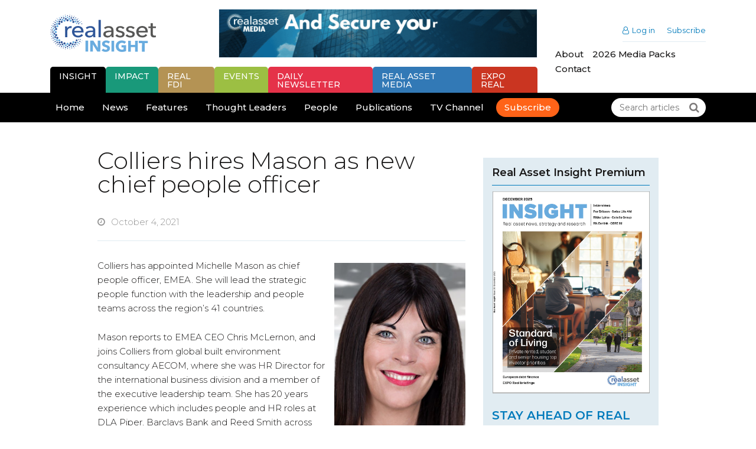

--- FILE ---
content_type: text/html; charset=UTF-8
request_url: https://realassetinsight.com/people/colliers-hires-mason-as-new-chief-people-officer/
body_size: 15950
content:
<!DOCTYPE html>
<html lang="en-US">

<head>

<!-- Title -->
<title>Colliers hires Mason as new chief people officer - Real Asset Insight</title>
<link crossorigin data-rocket-preconnect href="https://fonts.googleapis.com" rel="preconnect">
<link crossorigin data-rocket-preconnect href="https://cdn-cookieyes.com" rel="preconnect">
<link crossorigin data-rocket-preconnect href="https://code.jquery.com" rel="preconnect">
<link crossorigin data-rocket-preconnect href="https://cdn.jsdelivr.net" rel="preconnect">
<link data-rocket-preload as="style" href="https://fonts.googleapis.com/css?family=Montserrat%3A300%2C400%2C500%2C600%2C700&#038;display=swap" rel="preload">
<link href="https://fonts.googleapis.com/css?family=Montserrat%3A300%2C400%2C500%2C600%2C700&#038;display=swap" media="print" onload="this.media=&#039;all&#039;" rel="stylesheet">
<noscript><link rel="stylesheet" href="https://fonts.googleapis.com/css?family=Montserrat%3A300%2C400%2C500%2C600%2C700&#038;display=swap"></noscript><link rel="preload" data-rocket-preload as="image" href="https://realassetinsight.com/wp-content/uploads/2020/04/37-653B7D00-19-4AE7178.gif" fetchpriority="high">

<!-- Meta -->
<meta charset="UTF-8" />
<meta name="viewport" content="width=device-width, initial-scale=1">

<!-- WP Head -->
<meta name='robots' content='index, follow, max-image-preview:large, max-snippet:-1, max-video-preview:-1' />
<script id="cookieyes" type="text/javascript" src="https://cdn-cookieyes.com/client_data/ab89932e3bf322c69195b6be/script.js"></script>
	<!-- This site is optimized with the Yoast SEO plugin v26.8 - https://yoast.com/product/yoast-seo-wordpress/ -->
	<link rel="canonical" href="https://realassetinsight.com/people/colliers-hires-mason-as-new-chief-people-officer/" />
	<meta property="og:locale" content="en_US" />
	<meta property="og:type" content="article" />
	<meta property="og:title" content="Colliers hires Mason as new chief people officer - Real Asset Insight" />
	<meta property="og:description" content="Colliers has appointed Michelle Mason as chief people officer, EMEA. She will lead the strategic people function with the leadership and people teams across the region’s 41 countries." />
	<meta property="og:url" content="https://realassetinsight.com/people/colliers-hires-mason-as-new-chief-people-officer/" />
	<meta property="og:site_name" content="Real Asset Insight" />
	<meta property="article:modified_time" content="2021-10-04T10:31:45+00:00" />
	<meta property="og:image" content="https://realassetinsight.com/wp-content/uploads/2021/10/Michelle-Mason_Hero_1536x1040.jpg" />
	<meta property="og:image:width" content="484" />
	<meta property="og:image:height" content="602" />
	<meta property="og:image:type" content="image/jpeg" />
	<meta name="twitter:card" content="summary_large_image" />
	<meta name="twitter:site" content="@insight_asset" />
	<meta name="twitter:label1" content="Est. reading time" />
	<meta name="twitter:data1" content="1 minute" />
	<script type="application/ld+json" class="yoast-schema-graph">{"@context":"https://schema.org","@graph":[{"@type":"WebPage","@id":"https://realassetinsight.com/people/colliers-hires-mason-as-new-chief-people-officer/","url":"https://realassetinsight.com/people/colliers-hires-mason-as-new-chief-people-officer/","name":"Colliers hires Mason as new chief people officer - Real Asset Insight","isPartOf":{"@id":"https://realassetinsight.com/#website"},"primaryImageOfPage":{"@id":"https://realassetinsight.com/people/colliers-hires-mason-as-new-chief-people-officer/#primaryimage"},"image":{"@id":"https://realassetinsight.com/people/colliers-hires-mason-as-new-chief-people-officer/#primaryimage"},"thumbnailUrl":"https://realassetinsight.com/wp-content/uploads/2021/10/Michelle-Mason_Hero_1536x1040.jpg","datePublished":"2021-10-04T10:31:39+00:00","dateModified":"2021-10-04T10:31:45+00:00","breadcrumb":{"@id":"https://realassetinsight.com/people/colliers-hires-mason-as-new-chief-people-officer/#breadcrumb"},"inLanguage":"en-US","potentialAction":[{"@type":"ReadAction","target":["https://realassetinsight.com/people/colliers-hires-mason-as-new-chief-people-officer/"]}]},{"@type":"ImageObject","inLanguage":"en-US","@id":"https://realassetinsight.com/people/colliers-hires-mason-as-new-chief-people-officer/#primaryimage","url":"https://realassetinsight.com/wp-content/uploads/2021/10/Michelle-Mason_Hero_1536x1040.jpg","contentUrl":"https://realassetinsight.com/wp-content/uploads/2021/10/Michelle-Mason_Hero_1536x1040.jpg","width":484,"height":602},{"@type":"BreadcrumbList","@id":"https://realassetinsight.com/people/colliers-hires-mason-as-new-chief-people-officer/#breadcrumb","itemListElement":[{"@type":"ListItem","position":1,"name":"Home","item":"https://realassetinsight.com/"},{"@type":"ListItem","position":2,"name":"People","item":"https://realassetinsight.com/people/"},{"@type":"ListItem","position":3,"name":"Colliers hires Mason as new chief people officer"}]},{"@type":"WebSite","@id":"https://realassetinsight.com/#website","url":"https://realassetinsight.com/","name":"Real Asset Insight","description":"International Real Estate Investment, Economy &amp; Finance","publisher":{"@id":"https://realassetinsight.com/#organization"},"potentialAction":[{"@type":"SearchAction","target":{"@type":"EntryPoint","urlTemplate":"https://realassetinsight.com/?s={search_term_string}"},"query-input":{"@type":"PropertyValueSpecification","valueRequired":true,"valueName":"search_term_string"}}],"inLanguage":"en-US"},{"@type":"Organization","@id":"https://realassetinsight.com/#organization","name":"Real Asset Media","url":"https://realassetinsight.com/","logo":{"@type":"ImageObject","inLanguage":"en-US","@id":"https://realassetinsight.com/#/schema/logo/image/","url":"https://realassetinsight.com/wp-content/uploads/2020/12/railogowebsite.png","contentUrl":"https://realassetinsight.com/wp-content/uploads/2020/12/railogowebsite.png","width":785,"height":312,"caption":"Real Asset Media"},"image":{"@id":"https://realassetinsight.com/#/schema/logo/image/"},"sameAs":["https://x.com/insight_asset","https://www.linkedin.com/company/real-asset-media/"]}]}</script>
	<!-- / Yoast SEO plugin. -->


<link rel='dns-prefetch' href='//cdn.jsdelivr.net' />
<link rel='dns-prefetch' href='//code.jquery.com' />
<link rel='dns-prefetch' href='//fonts.googleapis.com' />
<link rel='dns-prefetch' href='//cdnjs.cloudflare.com' />
<link href='https://fonts.gstatic.com' crossorigin rel='preconnect' />
<link rel="alternate" title="oEmbed (JSON)" type="application/json+oembed" href="https://realassetinsight.com/wp-json/oembed/1.0/embed?url=https%3A%2F%2Frealassetinsight.com%2Fpeople%2Fcolliers-hires-mason-as-new-chief-people-officer%2F" />
<link rel="alternate" title="oEmbed (XML)" type="text/xml+oembed" href="https://realassetinsight.com/wp-json/oembed/1.0/embed?url=https%3A%2F%2Frealassetinsight.com%2Fpeople%2Fcolliers-hires-mason-as-new-chief-people-officer%2F&#038;format=xml" />
<style id='wp-img-auto-sizes-contain-inline-css' type='text/css'>
img:is([sizes=auto i],[sizes^="auto," i]){contain-intrinsic-size:3000px 1500px}
/*# sourceURL=wp-img-auto-sizes-contain-inline-css */
</style>
<style id='wp-emoji-styles-inline-css' type='text/css'>

	img.wp-smiley, img.emoji {
		display: inline !important;
		border: none !important;
		box-shadow: none !important;
		height: 1em !important;
		width: 1em !important;
		margin: 0 0.07em !important;
		vertical-align: -0.1em !important;
		background: none !important;
		padding: 0 !important;
	}
/*# sourceURL=wp-emoji-styles-inline-css */
</style>
<link rel='stylesheet' id='wp-block-library-css' href='https://realassetinsight.com/wp-includes/css/dist/block-library/style.min.css?ver=6.9' type='text/css' media='all' />
<style id='wp-block-button-inline-css' type='text/css'>
.wp-block-button__link{align-content:center;box-sizing:border-box;cursor:pointer;display:inline-block;height:100%;text-align:center;word-break:break-word}.wp-block-button__link.aligncenter{text-align:center}.wp-block-button__link.alignright{text-align:right}:where(.wp-block-button__link){border-radius:9999px;box-shadow:none;padding:calc(.667em + 2px) calc(1.333em + 2px);text-decoration:none}.wp-block-button[style*=text-decoration] .wp-block-button__link{text-decoration:inherit}.wp-block-buttons>.wp-block-button.has-custom-width{max-width:none}.wp-block-buttons>.wp-block-button.has-custom-width .wp-block-button__link{width:100%}.wp-block-buttons>.wp-block-button.has-custom-font-size .wp-block-button__link{font-size:inherit}.wp-block-buttons>.wp-block-button.wp-block-button__width-25{width:calc(25% - var(--wp--style--block-gap, .5em)*.75)}.wp-block-buttons>.wp-block-button.wp-block-button__width-50{width:calc(50% - var(--wp--style--block-gap, .5em)*.5)}.wp-block-buttons>.wp-block-button.wp-block-button__width-75{width:calc(75% - var(--wp--style--block-gap, .5em)*.25)}.wp-block-buttons>.wp-block-button.wp-block-button__width-100{flex-basis:100%;width:100%}.wp-block-buttons.is-vertical>.wp-block-button.wp-block-button__width-25{width:25%}.wp-block-buttons.is-vertical>.wp-block-button.wp-block-button__width-50{width:50%}.wp-block-buttons.is-vertical>.wp-block-button.wp-block-button__width-75{width:75%}.wp-block-button.is-style-squared,.wp-block-button__link.wp-block-button.is-style-squared{border-radius:0}.wp-block-button.no-border-radius,.wp-block-button__link.no-border-radius{border-radius:0!important}:root :where(.wp-block-button .wp-block-button__link.is-style-outline),:root :where(.wp-block-button.is-style-outline>.wp-block-button__link){border:2px solid;padding:.667em 1.333em}:root :where(.wp-block-button .wp-block-button__link.is-style-outline:not(.has-text-color)),:root :where(.wp-block-button.is-style-outline>.wp-block-button__link:not(.has-text-color)){color:currentColor}:root :where(.wp-block-button .wp-block-button__link.is-style-outline:not(.has-background)),:root :where(.wp-block-button.is-style-outline>.wp-block-button__link:not(.has-background)){background-color:initial;background-image:none}
/*# sourceURL=https://realassetinsight.com/wp-includes/blocks/button/style.min.css */
</style>
<style id='wp-block-heading-inline-css' type='text/css'>
h1:where(.wp-block-heading).has-background,h2:where(.wp-block-heading).has-background,h3:where(.wp-block-heading).has-background,h4:where(.wp-block-heading).has-background,h5:where(.wp-block-heading).has-background,h6:where(.wp-block-heading).has-background{padding:1.25em 2.375em}h1.has-text-align-left[style*=writing-mode]:where([style*=vertical-lr]),h1.has-text-align-right[style*=writing-mode]:where([style*=vertical-rl]),h2.has-text-align-left[style*=writing-mode]:where([style*=vertical-lr]),h2.has-text-align-right[style*=writing-mode]:where([style*=vertical-rl]),h3.has-text-align-left[style*=writing-mode]:where([style*=vertical-lr]),h3.has-text-align-right[style*=writing-mode]:where([style*=vertical-rl]),h4.has-text-align-left[style*=writing-mode]:where([style*=vertical-lr]),h4.has-text-align-right[style*=writing-mode]:where([style*=vertical-rl]),h5.has-text-align-left[style*=writing-mode]:where([style*=vertical-lr]),h5.has-text-align-right[style*=writing-mode]:where([style*=vertical-rl]),h6.has-text-align-left[style*=writing-mode]:where([style*=vertical-lr]),h6.has-text-align-right[style*=writing-mode]:where([style*=vertical-rl]){rotate:180deg}
/*# sourceURL=https://realassetinsight.com/wp-includes/blocks/heading/style.min.css */
</style>
<style id='wp-block-image-inline-css' type='text/css'>
.wp-block-image>a,.wp-block-image>figure>a{display:inline-block}.wp-block-image img{box-sizing:border-box;height:auto;max-width:100%;vertical-align:bottom}@media not (prefers-reduced-motion){.wp-block-image img.hide{visibility:hidden}.wp-block-image img.show{animation:show-content-image .4s}}.wp-block-image[style*=border-radius] img,.wp-block-image[style*=border-radius]>a{border-radius:inherit}.wp-block-image.has-custom-border img{box-sizing:border-box}.wp-block-image.aligncenter{text-align:center}.wp-block-image.alignfull>a,.wp-block-image.alignwide>a{width:100%}.wp-block-image.alignfull img,.wp-block-image.alignwide img{height:auto;width:100%}.wp-block-image .aligncenter,.wp-block-image .alignleft,.wp-block-image .alignright,.wp-block-image.aligncenter,.wp-block-image.alignleft,.wp-block-image.alignright{display:table}.wp-block-image .aligncenter>figcaption,.wp-block-image .alignleft>figcaption,.wp-block-image .alignright>figcaption,.wp-block-image.aligncenter>figcaption,.wp-block-image.alignleft>figcaption,.wp-block-image.alignright>figcaption{caption-side:bottom;display:table-caption}.wp-block-image .alignleft{float:left;margin:.5em 1em .5em 0}.wp-block-image .alignright{float:right;margin:.5em 0 .5em 1em}.wp-block-image .aligncenter{margin-left:auto;margin-right:auto}.wp-block-image :where(figcaption){margin-bottom:1em;margin-top:.5em}.wp-block-image.is-style-circle-mask img{border-radius:9999px}@supports ((-webkit-mask-image:none) or (mask-image:none)) or (-webkit-mask-image:none){.wp-block-image.is-style-circle-mask img{border-radius:0;-webkit-mask-image:url('data:image/svg+xml;utf8,<svg viewBox="0 0 100 100" xmlns="http://www.w3.org/2000/svg"><circle cx="50" cy="50" r="50"/></svg>');mask-image:url('data:image/svg+xml;utf8,<svg viewBox="0 0 100 100" xmlns="http://www.w3.org/2000/svg"><circle cx="50" cy="50" r="50"/></svg>');mask-mode:alpha;-webkit-mask-position:center;mask-position:center;-webkit-mask-repeat:no-repeat;mask-repeat:no-repeat;-webkit-mask-size:contain;mask-size:contain}}:root :where(.wp-block-image.is-style-rounded img,.wp-block-image .is-style-rounded img){border-radius:9999px}.wp-block-image figure{margin:0}.wp-lightbox-container{display:flex;flex-direction:column;position:relative}.wp-lightbox-container img{cursor:zoom-in}.wp-lightbox-container img:hover+button{opacity:1}.wp-lightbox-container button{align-items:center;backdrop-filter:blur(16px) saturate(180%);background-color:#5a5a5a40;border:none;border-radius:4px;cursor:zoom-in;display:flex;height:20px;justify-content:center;opacity:0;padding:0;position:absolute;right:16px;text-align:center;top:16px;width:20px;z-index:100}@media not (prefers-reduced-motion){.wp-lightbox-container button{transition:opacity .2s ease}}.wp-lightbox-container button:focus-visible{outline:3px auto #5a5a5a40;outline:3px auto -webkit-focus-ring-color;outline-offset:3px}.wp-lightbox-container button:hover{cursor:pointer;opacity:1}.wp-lightbox-container button:focus{opacity:1}.wp-lightbox-container button:focus,.wp-lightbox-container button:hover,.wp-lightbox-container button:not(:hover):not(:active):not(.has-background){background-color:#5a5a5a40;border:none}.wp-lightbox-overlay{box-sizing:border-box;cursor:zoom-out;height:100vh;left:0;overflow:hidden;position:fixed;top:0;visibility:hidden;width:100%;z-index:100000}.wp-lightbox-overlay .close-button{align-items:center;cursor:pointer;display:flex;justify-content:center;min-height:40px;min-width:40px;padding:0;position:absolute;right:calc(env(safe-area-inset-right) + 16px);top:calc(env(safe-area-inset-top) + 16px);z-index:5000000}.wp-lightbox-overlay .close-button:focus,.wp-lightbox-overlay .close-button:hover,.wp-lightbox-overlay .close-button:not(:hover):not(:active):not(.has-background){background:none;border:none}.wp-lightbox-overlay .lightbox-image-container{height:var(--wp--lightbox-container-height);left:50%;overflow:hidden;position:absolute;top:50%;transform:translate(-50%,-50%);transform-origin:top left;width:var(--wp--lightbox-container-width);z-index:9999999999}.wp-lightbox-overlay .wp-block-image{align-items:center;box-sizing:border-box;display:flex;height:100%;justify-content:center;margin:0;position:relative;transform-origin:0 0;width:100%;z-index:3000000}.wp-lightbox-overlay .wp-block-image img{height:var(--wp--lightbox-image-height);min-height:var(--wp--lightbox-image-height);min-width:var(--wp--lightbox-image-width);width:var(--wp--lightbox-image-width)}.wp-lightbox-overlay .wp-block-image figcaption{display:none}.wp-lightbox-overlay button{background:none;border:none}.wp-lightbox-overlay .scrim{background-color:#fff;height:100%;opacity:.9;position:absolute;width:100%;z-index:2000000}.wp-lightbox-overlay.active{visibility:visible}@media not (prefers-reduced-motion){.wp-lightbox-overlay.active{animation:turn-on-visibility .25s both}.wp-lightbox-overlay.active img{animation:turn-on-visibility .35s both}.wp-lightbox-overlay.show-closing-animation:not(.active){animation:turn-off-visibility .35s both}.wp-lightbox-overlay.show-closing-animation:not(.active) img{animation:turn-off-visibility .25s both}.wp-lightbox-overlay.zoom.active{animation:none;opacity:1;visibility:visible}.wp-lightbox-overlay.zoom.active .lightbox-image-container{animation:lightbox-zoom-in .4s}.wp-lightbox-overlay.zoom.active .lightbox-image-container img{animation:none}.wp-lightbox-overlay.zoom.active .scrim{animation:turn-on-visibility .4s forwards}.wp-lightbox-overlay.zoom.show-closing-animation:not(.active){animation:none}.wp-lightbox-overlay.zoom.show-closing-animation:not(.active) .lightbox-image-container{animation:lightbox-zoom-out .4s}.wp-lightbox-overlay.zoom.show-closing-animation:not(.active) .lightbox-image-container img{animation:none}.wp-lightbox-overlay.zoom.show-closing-animation:not(.active) .scrim{animation:turn-off-visibility .4s forwards}}@keyframes show-content-image{0%{visibility:hidden}99%{visibility:hidden}to{visibility:visible}}@keyframes turn-on-visibility{0%{opacity:0}to{opacity:1}}@keyframes turn-off-visibility{0%{opacity:1;visibility:visible}99%{opacity:0;visibility:visible}to{opacity:0;visibility:hidden}}@keyframes lightbox-zoom-in{0%{transform:translate(calc((-100vw + var(--wp--lightbox-scrollbar-width))/2 + var(--wp--lightbox-initial-left-position)),calc(-50vh + var(--wp--lightbox-initial-top-position))) scale(var(--wp--lightbox-scale))}to{transform:translate(-50%,-50%) scale(1)}}@keyframes lightbox-zoom-out{0%{transform:translate(-50%,-50%) scale(1);visibility:visible}99%{visibility:visible}to{transform:translate(calc((-100vw + var(--wp--lightbox-scrollbar-width))/2 + var(--wp--lightbox-initial-left-position)),calc(-50vh + var(--wp--lightbox-initial-top-position))) scale(var(--wp--lightbox-scale));visibility:hidden}}
/*# sourceURL=https://realassetinsight.com/wp-includes/blocks/image/style.min.css */
</style>
<style id='wp-block-image-theme-inline-css' type='text/css'>
:root :where(.wp-block-image figcaption){color:#555;font-size:13px;text-align:center}.is-dark-theme :root :where(.wp-block-image figcaption){color:#ffffffa6}.wp-block-image{margin:0 0 1em}
/*# sourceURL=https://realassetinsight.com/wp-includes/blocks/image/theme.min.css */
</style>
<style id='wp-block-buttons-inline-css' type='text/css'>
.wp-block-buttons{box-sizing:border-box}.wp-block-buttons.is-vertical{flex-direction:column}.wp-block-buttons.is-vertical>.wp-block-button:last-child{margin-bottom:0}.wp-block-buttons>.wp-block-button{display:inline-block;margin:0}.wp-block-buttons.is-content-justification-left{justify-content:flex-start}.wp-block-buttons.is-content-justification-left.is-vertical{align-items:flex-start}.wp-block-buttons.is-content-justification-center{justify-content:center}.wp-block-buttons.is-content-justification-center.is-vertical{align-items:center}.wp-block-buttons.is-content-justification-right{justify-content:flex-end}.wp-block-buttons.is-content-justification-right.is-vertical{align-items:flex-end}.wp-block-buttons.is-content-justification-space-between{justify-content:space-between}.wp-block-buttons.aligncenter{text-align:center}.wp-block-buttons:not(.is-content-justification-space-between,.is-content-justification-right,.is-content-justification-left,.is-content-justification-center) .wp-block-button.aligncenter{margin-left:auto;margin-right:auto;width:100%}.wp-block-buttons[style*=text-decoration] .wp-block-button,.wp-block-buttons[style*=text-decoration] .wp-block-button__link{text-decoration:inherit}.wp-block-buttons.has-custom-font-size .wp-block-button__link{font-size:inherit}.wp-block-buttons .wp-block-button__link{width:100%}.wp-block-button.aligncenter{text-align:center}
/*# sourceURL=https://realassetinsight.com/wp-includes/blocks/buttons/style.min.css */
</style>
<style id='wp-block-paragraph-inline-css' type='text/css'>
.is-small-text{font-size:.875em}.is-regular-text{font-size:1em}.is-large-text{font-size:2.25em}.is-larger-text{font-size:3em}.has-drop-cap:not(:focus):first-letter{float:left;font-size:8.4em;font-style:normal;font-weight:100;line-height:.68;margin:.05em .1em 0 0;text-transform:uppercase}body.rtl .has-drop-cap:not(:focus):first-letter{float:none;margin-left:.1em}p.has-drop-cap.has-background{overflow:hidden}:root :where(p.has-background){padding:1.25em 2.375em}:where(p.has-text-color:not(.has-link-color)) a{color:inherit}p.has-text-align-left[style*="writing-mode:vertical-lr"],p.has-text-align-right[style*="writing-mode:vertical-rl"]{rotate:180deg}
/*# sourceURL=https://realassetinsight.com/wp-includes/blocks/paragraph/style.min.css */
</style>
<style id='global-styles-inline-css' type='text/css'>
:root{--wp--preset--aspect-ratio--square: 1;--wp--preset--aspect-ratio--4-3: 4/3;--wp--preset--aspect-ratio--3-4: 3/4;--wp--preset--aspect-ratio--3-2: 3/2;--wp--preset--aspect-ratio--2-3: 2/3;--wp--preset--aspect-ratio--16-9: 16/9;--wp--preset--aspect-ratio--9-16: 9/16;--wp--preset--color--black: #000000;--wp--preset--color--cyan-bluish-gray: #abb8c3;--wp--preset--color--white: #FFFFFF;--wp--preset--color--pale-pink: #f78da7;--wp--preset--color--vivid-red: #cf2e2e;--wp--preset--color--luminous-vivid-orange: #ff6900;--wp--preset--color--luminous-vivid-amber: #fcb900;--wp--preset--color--light-green-cyan: #7bdcb5;--wp--preset--color--vivid-green-cyan: #00d084;--wp--preset--color--pale-cyan-blue: #8ed1fc;--wp--preset--color--vivid-cyan-blue: #0693e3;--wp--preset--color--vivid-purple: #9b51e0;--wp--preset--color--dark: #1A1919;--wp--preset--color--light: #E1ECF2;--wp--preset--color--primary: #007ABB;--wp--preset--color--green: #69BB24;--wp--preset--color--gold: #b49354;--wp--preset--gradient--vivid-cyan-blue-to-vivid-purple: linear-gradient(135deg,rgb(6,147,227) 0%,rgb(155,81,224) 100%);--wp--preset--gradient--light-green-cyan-to-vivid-green-cyan: linear-gradient(135deg,rgb(122,220,180) 0%,rgb(0,208,130) 100%);--wp--preset--gradient--luminous-vivid-amber-to-luminous-vivid-orange: linear-gradient(135deg,rgb(252,185,0) 0%,rgb(255,105,0) 100%);--wp--preset--gradient--luminous-vivid-orange-to-vivid-red: linear-gradient(135deg,rgb(255,105,0) 0%,rgb(207,46,46) 100%);--wp--preset--gradient--very-light-gray-to-cyan-bluish-gray: linear-gradient(135deg,rgb(238,238,238) 0%,rgb(169,184,195) 100%);--wp--preset--gradient--cool-to-warm-spectrum: linear-gradient(135deg,rgb(74,234,220) 0%,rgb(151,120,209) 20%,rgb(207,42,186) 40%,rgb(238,44,130) 60%,rgb(251,105,98) 80%,rgb(254,248,76) 100%);--wp--preset--gradient--blush-light-purple: linear-gradient(135deg,rgb(255,206,236) 0%,rgb(152,150,240) 100%);--wp--preset--gradient--blush-bordeaux: linear-gradient(135deg,rgb(254,205,165) 0%,rgb(254,45,45) 50%,rgb(107,0,62) 100%);--wp--preset--gradient--luminous-dusk: linear-gradient(135deg,rgb(255,203,112) 0%,rgb(199,81,192) 50%,rgb(65,88,208) 100%);--wp--preset--gradient--pale-ocean: linear-gradient(135deg,rgb(255,245,203) 0%,rgb(182,227,212) 50%,rgb(51,167,181) 100%);--wp--preset--gradient--electric-grass: linear-gradient(135deg,rgb(202,248,128) 0%,rgb(113,206,126) 100%);--wp--preset--gradient--midnight: linear-gradient(135deg,rgb(2,3,129) 0%,rgb(40,116,252) 100%);--wp--preset--font-size--small: 13px;--wp--preset--font-size--medium: 20px;--wp--preset--font-size--large: 18px;--wp--preset--font-size--x-large: 42px;--wp--preset--font-size--regular: 16px;--wp--preset--font-size--xl: 20px;--wp--preset--font-size--xxl: 22px;--wp--preset--spacing--20: 0.44rem;--wp--preset--spacing--30: 0.67rem;--wp--preset--spacing--40: 1rem;--wp--preset--spacing--50: 1.5rem;--wp--preset--spacing--60: 2.25rem;--wp--preset--spacing--70: 3.38rem;--wp--preset--spacing--80: 5.06rem;--wp--preset--shadow--natural: 6px 6px 9px rgba(0, 0, 0, 0.2);--wp--preset--shadow--deep: 12px 12px 50px rgba(0, 0, 0, 0.4);--wp--preset--shadow--sharp: 6px 6px 0px rgba(0, 0, 0, 0.2);--wp--preset--shadow--outlined: 6px 6px 0px -3px rgb(255, 255, 255), 6px 6px rgb(0, 0, 0);--wp--preset--shadow--crisp: 6px 6px 0px rgb(0, 0, 0);}:where(.is-layout-flex){gap: 0.5em;}:where(.is-layout-grid){gap: 0.5em;}body .is-layout-flex{display: flex;}.is-layout-flex{flex-wrap: wrap;align-items: center;}.is-layout-flex > :is(*, div){margin: 0;}body .is-layout-grid{display: grid;}.is-layout-grid > :is(*, div){margin: 0;}:where(.wp-block-columns.is-layout-flex){gap: 2em;}:where(.wp-block-columns.is-layout-grid){gap: 2em;}:where(.wp-block-post-template.is-layout-flex){gap: 1.25em;}:where(.wp-block-post-template.is-layout-grid){gap: 1.25em;}.has-black-color{color: var(--wp--preset--color--black) !important;}.has-cyan-bluish-gray-color{color: var(--wp--preset--color--cyan-bluish-gray) !important;}.has-white-color{color: var(--wp--preset--color--white) !important;}.has-pale-pink-color{color: var(--wp--preset--color--pale-pink) !important;}.has-vivid-red-color{color: var(--wp--preset--color--vivid-red) !important;}.has-luminous-vivid-orange-color{color: var(--wp--preset--color--luminous-vivid-orange) !important;}.has-luminous-vivid-amber-color{color: var(--wp--preset--color--luminous-vivid-amber) !important;}.has-light-green-cyan-color{color: var(--wp--preset--color--light-green-cyan) !important;}.has-vivid-green-cyan-color{color: var(--wp--preset--color--vivid-green-cyan) !important;}.has-pale-cyan-blue-color{color: var(--wp--preset--color--pale-cyan-blue) !important;}.has-vivid-cyan-blue-color{color: var(--wp--preset--color--vivid-cyan-blue) !important;}.has-vivid-purple-color{color: var(--wp--preset--color--vivid-purple) !important;}.has-black-background-color{background-color: var(--wp--preset--color--black) !important;}.has-cyan-bluish-gray-background-color{background-color: var(--wp--preset--color--cyan-bluish-gray) !important;}.has-white-background-color{background-color: var(--wp--preset--color--white) !important;}.has-pale-pink-background-color{background-color: var(--wp--preset--color--pale-pink) !important;}.has-vivid-red-background-color{background-color: var(--wp--preset--color--vivid-red) !important;}.has-luminous-vivid-orange-background-color{background-color: var(--wp--preset--color--luminous-vivid-orange) !important;}.has-luminous-vivid-amber-background-color{background-color: var(--wp--preset--color--luminous-vivid-amber) !important;}.has-light-green-cyan-background-color{background-color: var(--wp--preset--color--light-green-cyan) !important;}.has-vivid-green-cyan-background-color{background-color: var(--wp--preset--color--vivid-green-cyan) !important;}.has-pale-cyan-blue-background-color{background-color: var(--wp--preset--color--pale-cyan-blue) !important;}.has-vivid-cyan-blue-background-color{background-color: var(--wp--preset--color--vivid-cyan-blue) !important;}.has-vivid-purple-background-color{background-color: var(--wp--preset--color--vivid-purple) !important;}.has-black-border-color{border-color: var(--wp--preset--color--black) !important;}.has-cyan-bluish-gray-border-color{border-color: var(--wp--preset--color--cyan-bluish-gray) !important;}.has-white-border-color{border-color: var(--wp--preset--color--white) !important;}.has-pale-pink-border-color{border-color: var(--wp--preset--color--pale-pink) !important;}.has-vivid-red-border-color{border-color: var(--wp--preset--color--vivid-red) !important;}.has-luminous-vivid-orange-border-color{border-color: var(--wp--preset--color--luminous-vivid-orange) !important;}.has-luminous-vivid-amber-border-color{border-color: var(--wp--preset--color--luminous-vivid-amber) !important;}.has-light-green-cyan-border-color{border-color: var(--wp--preset--color--light-green-cyan) !important;}.has-vivid-green-cyan-border-color{border-color: var(--wp--preset--color--vivid-green-cyan) !important;}.has-pale-cyan-blue-border-color{border-color: var(--wp--preset--color--pale-cyan-blue) !important;}.has-vivid-cyan-blue-border-color{border-color: var(--wp--preset--color--vivid-cyan-blue) !important;}.has-vivid-purple-border-color{border-color: var(--wp--preset--color--vivid-purple) !important;}.has-vivid-cyan-blue-to-vivid-purple-gradient-background{background: var(--wp--preset--gradient--vivid-cyan-blue-to-vivid-purple) !important;}.has-light-green-cyan-to-vivid-green-cyan-gradient-background{background: var(--wp--preset--gradient--light-green-cyan-to-vivid-green-cyan) !important;}.has-luminous-vivid-amber-to-luminous-vivid-orange-gradient-background{background: var(--wp--preset--gradient--luminous-vivid-amber-to-luminous-vivid-orange) !important;}.has-luminous-vivid-orange-to-vivid-red-gradient-background{background: var(--wp--preset--gradient--luminous-vivid-orange-to-vivid-red) !important;}.has-very-light-gray-to-cyan-bluish-gray-gradient-background{background: var(--wp--preset--gradient--very-light-gray-to-cyan-bluish-gray) !important;}.has-cool-to-warm-spectrum-gradient-background{background: var(--wp--preset--gradient--cool-to-warm-spectrum) !important;}.has-blush-light-purple-gradient-background{background: var(--wp--preset--gradient--blush-light-purple) !important;}.has-blush-bordeaux-gradient-background{background: var(--wp--preset--gradient--blush-bordeaux) !important;}.has-luminous-dusk-gradient-background{background: var(--wp--preset--gradient--luminous-dusk) !important;}.has-pale-ocean-gradient-background{background: var(--wp--preset--gradient--pale-ocean) !important;}.has-electric-grass-gradient-background{background: var(--wp--preset--gradient--electric-grass) !important;}.has-midnight-gradient-background{background: var(--wp--preset--gradient--midnight) !important;}.has-small-font-size{font-size: var(--wp--preset--font-size--small) !important;}.has-medium-font-size{font-size: var(--wp--preset--font-size--medium) !important;}.has-large-font-size{font-size: var(--wp--preset--font-size--large) !important;}.has-x-large-font-size{font-size: var(--wp--preset--font-size--x-large) !important;}
/*# sourceURL=global-styles-inline-css */
</style>
<style id='block-style-variation-styles-inline-css' type='text/css'>
:root :where(.wp-block-button.is-style-outline--1 .wp-block-button__link){background: transparent none;border-color: currentColor;border-width: 2px;border-style: solid;color: currentColor;padding-top: 0.667em;padding-right: 1.33em;padding-bottom: 0.667em;padding-left: 1.33em;}
:root :where(.wp-block-button.is-style-outline--2 .wp-block-button__link){background: transparent none;border-color: currentColor;border-width: 2px;border-style: solid;color: currentColor;padding-top: 0.667em;padding-right: 1.33em;padding-bottom: 0.667em;padding-left: 1.33em;}
/*# sourceURL=block-style-variation-styles-inline-css */
</style>
<style id='core-block-supports-inline-css' type='text/css'>
.wp-container-core-buttons-is-layout-16018d1d{justify-content:center;}.wp-container-core-buttons-is-layout-499968f5{justify-content:center;}
/*# sourceURL=core-block-supports-inline-css */
</style>

<style id='classic-theme-styles-inline-css' type='text/css'>
/*! This file is auto-generated */
.wp-block-button__link{color:#fff;background-color:#32373c;border-radius:9999px;box-shadow:none;text-decoration:none;padding:calc(.667em + 2px) calc(1.333em + 2px);font-size:1.125em}.wp-block-file__button{background:#32373c;color:#fff;text-decoration:none}
/*# sourceURL=/wp-includes/css/classic-themes.min.css */
</style>
<link data-minify="1" rel='stylesheet' id='pmpro_frontend_base-css' href='https://realassetinsight.com/wp-content/cache/min/1/wp-content/plugins/paid-memberships-pro/css/frontend/base.css?ver=1767623857' type='text/css' media='all' />
<link data-minify="1" rel='stylesheet' id='pmpro_frontend_variation_1-css' href='https://realassetinsight.com/wp-content/cache/min/1/wp-content/plugins/paid-memberships-pro/css/frontend/variation_1.css?ver=1767623857' type='text/css' media='all' />
<link data-minify="1" rel='stylesheet' id='woocommerce-layout-css' href='https://realassetinsight.com/wp-content/cache/min/1/wp-content/plugins/woocommerce/assets/css/woocommerce-layout.css?ver=1767623857' type='text/css' media='all' />
<link data-minify="1" rel='stylesheet' id='woocommerce-smallscreen-css' href='https://realassetinsight.com/wp-content/cache/min/1/wp-content/plugins/woocommerce/assets/css/woocommerce-smallscreen.css?ver=1767623857' type='text/css' media='only screen and (max-width: 768px)' />
<link data-minify="1" rel='stylesheet' id='woocommerce-general-css' href='https://realassetinsight.com/wp-content/cache/min/1/wp-content/plugins/woocommerce/assets/css/woocommerce.css?ver=1767623857' type='text/css' media='all' />
<style id='woocommerce-inline-inline-css' type='text/css'>
.woocommerce form .form-row .required { visibility: visible; }
/*# sourceURL=woocommerce-inline-inline-css */
</style>
<link data-minify="1" rel='stylesheet' id='main-css' href='https://realassetinsight.com/wp-content/cache/min/1/wp-content/themes/rai/css/main.css?ver=1767623857' type='text/css' media='all' />

<link data-minify="1" rel='stylesheet' id='fontawesome-css' href='https://realassetinsight.com/wp-content/cache/min/1/ajax/libs/font-awesome/4.7.0/css/font-awesome.min.css?ver=1767623857' type='text/css' media='' />
<link data-minify="1" rel='stylesheet' id='slick-css' href='https://realassetinsight.com/wp-content/cache/min/1/wp-content/themes/rai/css/slick.css?ver=1767623857' type='text/css' media='all' />
<link data-minify="1" rel='stylesheet' id='style-css' href='https://realassetinsight.com/wp-content/cache/min/1/wp-content/themes/rai/style.css?ver=1767623857' type='text/css' media='all' />
<link rel='stylesheet' id='fancybox-css' href='https://realassetinsight.com/wp-content/plugins/easy-fancybox/fancybox/1.5.4/jquery.fancybox.min.css?ver=6.9' type='text/css' media='screen' />
<script type="text/javascript" src="https://code.jquery.com/jquery-latest.min.js" id="jquery-js"></script>
<script type="text/javascript" src="https://realassetinsight.com/wp-content/plugins/woocommerce/assets/js/jquery-blockui/jquery.blockUI.min.js?ver=2.7.0-wc.10.4.3" id="wc-jquery-blockui-js" defer="defer" data-wp-strategy="defer"></script>
<script type="text/javascript" id="wc-add-to-cart-js-extra">
/* <![CDATA[ */
var wc_add_to_cart_params = {"ajax_url":"/wp-admin/admin-ajax.php","wc_ajax_url":"/?wc-ajax=%%endpoint%%","i18n_view_cart":"View cart","cart_url":"https://realassetinsight.com/cart/","is_cart":"","cart_redirect_after_add":"yes"};
//# sourceURL=wc-add-to-cart-js-extra
/* ]]> */
</script>
<script type="text/javascript" src="https://realassetinsight.com/wp-content/plugins/woocommerce/assets/js/frontend/add-to-cart.min.js?ver=10.4.3" id="wc-add-to-cart-js" defer="defer" data-wp-strategy="defer"></script>
<script type="text/javascript" src="https://realassetinsight.com/wp-content/plugins/woocommerce/assets/js/js-cookie/js.cookie.min.js?ver=2.1.4-wc.10.4.3" id="wc-js-cookie-js" defer="defer" data-wp-strategy="defer"></script>
<script type="text/javascript" id="woocommerce-js-extra">
/* <![CDATA[ */
var woocommerce_params = {"ajax_url":"/wp-admin/admin-ajax.php","wc_ajax_url":"/?wc-ajax=%%endpoint%%","i18n_password_show":"Show password","i18n_password_hide":"Hide password"};
//# sourceURL=woocommerce-js-extra
/* ]]> */
</script>
<script type="text/javascript" src="https://realassetinsight.com/wp-content/plugins/woocommerce/assets/js/frontend/woocommerce.min.js?ver=10.4.3" id="woocommerce-js" defer="defer" data-wp-strategy="defer"></script>
<link rel="https://api.w.org/" href="https://realassetinsight.com/wp-json/" /><link rel="alternate" title="JSON" type="application/json" href="https://realassetinsight.com/wp-json/wp/v2/people/16333" /><link rel="EditURI" type="application/rsd+xml" title="RSD" href="https://realassetinsight.com/xmlrpc.php?rsd" />
<meta name="generator" content="WordPress 6.9" />
<meta name="generator" content="WooCommerce 10.4.3" />
<link rel='shortlink' href='https://realassetinsight.com/?p=16333' />

		<!-- GA Google Analytics @ https://m0n.co/ga -->
		<script async src="https://www.googletagmanager.com/gtag/js?id=G-VT352ZRZCM"></script>
		<script>
			window.dataLayer = window.dataLayer || [];
			function gtag(){dataLayer.push(arguments);}
			gtag('js', new Date());
			gtag('config', 'G-VT352ZRZCM');
		</script>

	<style id="pmpro_colors">:root {
	--pmpro--color--base: #ffffff;
	--pmpro--color--contrast: #222222;
	--pmpro--color--accent: #0c3d54;
	--pmpro--color--accent--variation: hsl( 199,75%,28.5% );
	--pmpro--color--border--variation: hsl( 0,0%,91% );
}</style>            <script type="text/javascript"><!--
                                function powerpress_pinw(pinw_url){window.open(pinw_url, 'PowerPressPlayer','toolbar=0,status=0,resizable=1,width=460,height=320');	return false;}
                //-->

                // tabnab protection
                window.addEventListener('load', function () {
                    // make all links have rel="noopener noreferrer"
                    document.querySelectorAll('a[target="_blank"]').forEach(link => {
                        link.setAttribute('rel', 'noopener noreferrer');
                    });
                });
            </script>
            	<noscript><style>.woocommerce-product-gallery{ opacity: 1 !important; }</style></noscript>
	<link rel="icon" href="https://realassetinsight.com/wp-content/uploads/2021/04/cropped-favicon-32x32.png" sizes="32x32" />
<link rel="icon" href="https://realassetinsight.com/wp-content/uploads/2021/04/cropped-favicon-192x192.png" sizes="192x192" />
<link rel="apple-touch-icon" href="https://realassetinsight.com/wp-content/uploads/2021/04/cropped-favicon-180x180.png" />
<meta name="msapplication-TileImage" content="https://realassetinsight.com/wp-content/uploads/2021/04/cropped-favicon-270x270.png" />
				<style type="text/css" id="c4wp-checkout-css">
					.woocommerce-checkout .c4wp_captcha_field {
						margin-bottom: 10px;
						margin-top: 15px;
						position: relative;
						display: inline-block;
					}
				</style>
							<style type="text/css" id="c4wp-v3-lp-form-css">
				.login #login, .login #lostpasswordform {
					min-width: 350px !important;
				}
				.wpforms-field-c4wp iframe {
					width: 100% !important;
				}
			</style>
			<noscript><style id="rocket-lazyload-nojs-css">.rll-youtube-player, [data-lazy-src]{display:none !important;}</style></noscript><!-- / WP Head -->

<!-- JavaScript -->
<!--[if lt IE 9]><script src="https://cdnjs.cloudflare.com/ajax/libs/html5shiv/3.7.3/html5shiv-printshiv.min.js"></script><![endif]-->
<!-- / JavaScript -->

<link data-minify="1" rel='stylesheet' id='wc-stripe-blocks-checkout-style-css' href='https://realassetinsight.com/wp-content/cache/min/1/wp-content/plugins/woocommerce-gateway-stripe/build/upe-blocks.css?ver=1767623857' type='text/css' media='all' />
<link data-minify="1" rel='stylesheet' id='wc-blocks-style-css' href='https://realassetinsight.com/wp-content/cache/min/1/wp-content/plugins/woocommerce/assets/client/blocks/wc-blocks.css?ver=1767623857' type='text/css' media='all' />
<meta name="generator" content="AccelerateWP 3.20.0.3-1.1-32" data-wpr-features="wpr_lazyload_images wpr_lazyload_iframes wpr_preconnect_external_domains wpr_oci wpr_image_dimensions wpr_minify_css wpr_desktop" /></head>

<!-- Google tag (gtag.js) --> <script async src=https://www.googletagmanager.com/gtag/js?id=G-EGPD8XZ42S></script> <script> window.dataLayer = window.dataLayer || []; function gtag(){dataLayer.push(arguments);} gtag('js', new Date()); gtag('config', 'G-EGPD8XZ42S'); </script>
<body class="pmpro-variation_1 wp-singular people-template-default single single-people postid-16333 wp-custom-logo wp-embed-responsive wp-theme-rai theme-rai pmpro-body-has-access woocommerce-no-js">


<!-- Header -->
<header  class="header group">

    <!-- Main Header -->
    <div  class="main-header group">
        <div  class="container">
            <div  class="row">

                <div class="col col-lg-9">

                    <div class="row align-items-center">
                        <div class="col col-md-4">

                                                        <div class="logo">
                                <a href="https://realassetinsight.com/" title="Real Asset Insight">
                                    <img width="584" height="206" src="https://realassetinsight.com/wp-content/uploads/2021/02/RAM_Insight.svg" alt="Real Asset Insight">
                                </a>
                            </div>
                            
                        </div>
                        <div class="col col-md-8 d-none d-md-block align-self-center">

                                                        <div class="ad header-ad">
                                <a href="https://realassetinsight.com/advertising/"><img width="1200" height="180" src="https://realassetinsight.com/wp-content/uploads/2025/12/House-banner-media-planning-2026-ALL-BRAND.gif" class="image wp-image-54411  attachment-full size-full" alt="" style="max-width: 100%; height: auto;" decoding="async" fetchpriority="high" /></a>                            </div>
                            
                        </div>
                    </div>

                    <div  class="row">
                        <div class="col tabs--wrapper">
                        
                            <ul class="main--tabs">
                                <li class="main--tab--insight">
                                    <a href="https://realassetinsight.com/" title="Real Asset Insight">Insight</a>
                                </li>
                                <li class="main--tab--impact">
                                    <a href="https://realassetinsight.com/impact/" title="Real Asset Impact">Impact</a>
                                </li>
                                <li class="main--tab--fdi">
                                    <a href="https://realassetinsight.com/fdi/" title="Real FDI">Real FDI</a>
                                </li>
                                <li class="main--tab--live">
                                    <a href="https://realassetlive.com/">Events</a>
                                </li>
                                <li class="main--tab--day">
                                    <a href="https://realassetday.com/"><span>Daily </span>Newsletter</a>
                                </li>
                                <li class="main--tab--media">
                                    <a href="https://www.realassetmedia.com/">Real Asset Media</a>
                                </li>

                                    <li class="main--tab--expo">
                                        <a href="https://realassetinsight.com/expo-real/">Expo Real</a>
                                    </li>

                            </ul>
                            
                        </div>
                    </div>

                </div>

                <div class="col col-lg-3 d-none d-lg-block align-self-center">

                                        <ul class="login-nav group">
                        <li class="log-in"><a href="https://realassetinsight.com/login/">Log in</a></li>
                        <li><a href="https://realassetinsight.com/shop/">Subscribe</a></li>
                    </ul>
                                                            <ul class="main-header-nav group">
                        <li><a href="https://realassetinsight.com/about/">About</a></li>
<li><a href="https://realassetinsight.com/advertising/">2026 Media Packs</a></li>
<li><a href="https://realassetinsight.com/contact-us/">Contact</a></li>
                    </ul>
                    
                </div>

            </div>
        </div>
    </div>
    <!-- / Main Header -->

</header>
<!-- / Header -->

<!-- Navigation -->
<nav class="navigation group">
    <div class="container">
                <ul class="main-nav d-none d-lg-block group">
            <li><a href="https://realassetinsight.com/">Home</a></li>
<li><a href="https://realassetinsight.com/news/">News</a></li>
<li><a href="https://realassetinsight.com/feature/">Features</a></li>
<li><a href="https://realassetinsight.com/thought-leader/">Thought Leaders</a></li>
<li><a href="https://realassetinsight.com/people">People</a></li>
<li class="menu-item-has-children"><a href="https://realassetinsight.com/publication/">Publications</a>
<ul class="sub-menu">
	<li><a href="https://realassetinsight.com/publication-category/real-insight/">Real Asset INSIGHT</a></li>
	<li><a href="https://realassetinsight.com/publication-category/real-asset-impact/">Real Asset IMPACT</a></li>
	<li><a href="https://realassetinsight.com/publication-category/real-fdi/">Real FDI</a></li>
	<li><a href="https://realassetinsight.com/publication-category/living-retail/">Living Retail</a></li>
	<li><a href="https://realassetinsight.com/publication-category/editorial-calendar/">Editorial Calendar</a></li>
	<li><a href="https://realassetinsight.com/report/">Special Publications</a></li>
	<li><a href="https://realassetinsight.com/publication-category/expoday-dailynews-exporeal/">EXPO Day &#8211; The Daily News for EXPO Real</a></li>
</ul>
</li>
<li><a href="https://realassetinsight.com/tv-channel/">TV Channel</a></li>
<li class="cta"><a href="https://realassetinsight.com/shop/">Subscribe</a></li>
        </ul>
        
                <ul class="main-nav d-block d-lg-none group">
            <li class="cta"><a href="https://realassetinsight.com/shop/">Subscribe</a></li>
        </ul>
        
        <form class="search-form" action="https://realassetinsight.com/" method="get">
            <input type="text" name="s" class="search-field" value="" placeholder="Search articles">
            <button class="search-button">
                <i class="fa fa-search" aria-hidden="true"></i>
            </button>
        </form>

        <a class="burger" href="#">
            <span></span>
        </a>

    </div>

    <!-- Mobile Navigation -->
    <nav class="mobile-navigation group">
        <div class="container">

                        <ul class="mobile-primary d-block d-lg-none group">
                <li><a href="https://realassetinsight.com/">Home</a><span></span></li>
<li><a href="https://realassetinsight.com/news/">News</a><span></span></li>
<li><a href="https://realassetinsight.com/feature/">Features</a><span></span></li>
<li><a href="https://realassetinsight.com/thought-leader/">Thought Leaders</a><span></span></li>
<li><a href="https://realassetinsight.com/people">People</a><span></span></li>
<li class="menu-item-has-children"><a href="https://realassetinsight.com/publication/">Publications</a><span></span>
<ul class="sub-menu">
	<li><a href="https://realassetinsight.com/publication-category/real-insight/">Real Asset INSIGHT</a><span></span></li>
	<li><a href="https://realassetinsight.com/publication-category/real-asset-impact/">Real Asset IMPACT</a><span></span></li>
	<li><a href="https://realassetinsight.com/publication-category/real-fdi/">Real FDI</a><span></span></li>
	<li><a href="https://realassetinsight.com/publication-category/living-retail/">Living Retail</a><span></span></li>
	<li><a href="https://realassetinsight.com/publication-category/editorial-calendar/">Editorial Calendar</a><span></span></li>
	<li><a href="https://realassetinsight.com/report/">Special Publications</a><span></span></li>
	<li><a href="https://realassetinsight.com/publication-category/expoday-dailynews-exporeal/">EXPO Day &#8211; The Daily News for EXPO Real</a><span></span></li>
</ul>
</li>
<li><a href="https://realassetinsight.com/tv-channel/">TV Channel</a><span></span></li>
<li class="cta"><a href="https://realassetinsight.com/shop/">Subscribe</a><span></span></li>
            </ul>
                                    <ul class="mobile-secundary d-block d-lg-none group">
                <li class="log-in"><a href="https://realassetinsight.com/login/">Log in</a></li>
                <li><a href="https://realassetinsight.com/shop/">Subscribe</a></li>
<li><a href="https://realassetinsight.com/about/">About</a></li>
<li><a href="https://realassetinsight.com/advertising/">2026 Media Packs</a></li>
<li><a href="https://realassetinsight.com/contact-us/">Contact</a></li>
            </ul>
            
            <div class="text-center">
				<div class="textwidget custom-html-widget"><div class="ram-label">
 <a href="https://www.realassetmedia.com/" target="_blank">
<span>Brought<br> to you by</span>
<img width="119" height="47" src="https://realassetinsight.com/wp-content/uploads/2020/12/RAM-Logo-small.png" alt="logo">
</a>
</div></div>            </div>

        </div>
    </nav>
    <!-- / Mobile Navigation -->   

</nav>
<!-- / Navigation -->
	
<div  class="container d-block d-md-none mt-2">
	<a href="https://realassetinsight.com/advertising/"><img width="1200" height="180" src="https://realassetinsight.com/wp-content/uploads/2025/12/House-banner-media-planning-2026-ALL-BRAND.gif" class="image wp-image-54411  attachment-full size-full" alt="" style="max-width: 100%; height: auto;" decoding="async" /></a></div>

<!-- Main -->
<main  class="main my-3 group">

	<div  class="container container-s">
		
		<div class="row">

			<!-- Content -->
			<div class="col-12 col-lg-8">

				<!-- Article -->
				<article class="entry p-16333 my-2 group">

								<header class="entry-header">
					<h1 class="entry-title">Colliers hires Mason as new chief people officer</h1>

					<div class="post-meta group">
						<time class="post-time" datetime="October 4, 2021"><i class="fa fa-clock-o" aria-hidden="true"></i> October 4, 2021</time>
						<div class="meta__item">
													</div>
					</div>

				</header>

				
<div class="wp-block-image is-style-default"><figure class="alignright size-full is-resized"><img decoding="async" src="https://realassetinsight.com/wp-content/uploads/2021/10/Michelle-Mason_Hero_1536x1040.jpg" alt="" class="wp-image-16334" width="222" height="276" srcset="https://realassetinsight.com/wp-content/uploads/2021/10/Michelle-Mason_Hero_1536x1040.jpg 484w, https://realassetinsight.com/wp-content/uploads/2021/10/Michelle-Mason_Hero_1536x1040-482x600.jpg 482w" sizes="(max-width: 222px) 100vw, 222px" /></figure></div>



<p>Colliers has appointed Michelle Mason as chief people officer, EMEA. She will lead the strategic people function with the leadership and people teams across the region’s 41 countries.</p>



<p>Mason reports to EMEA CEO Chris McLernon, and joins Colliers from global built environment consultancy AECOM, where she was HR Director for the international business division and a member of the executive leadership team. She has 20 years experience which includes people and HR roles at DLA Piper, Barclays Bank and Reed Smith across Europe, Middle East and APAC.</p>
				<div class="divider group">
					<div class="divider__title author">Author: <a href="https://realassetinsight.com/author/paul/" title="Posts by Paul Strohm" rel="author">Paul Strohm</a></div>
				</div>
				
				
				</article>
				<!-- / Article -->

			</div>
			<!-- / Content -->

			<!-- Sidebar -->
			<div class="col-12 col-lg-4 my-3">
				<aside class="sidebar">
				<div class="sidebar__block bg-light group">
	<h3 class="sidebar__block__title">Real Asset Insight Premium</h3>
	<div class="entry">
		<div class="wp-block-image">
<figure class="aligncenter size-full"><img decoding="async" width="958" height="1232" src="https://realassetinsight.com/wp-content/uploads/2025/12/Insight-Dec-2025-cover-rgb.jpg" alt="" class="wp-image-54225" srcset="https://realassetinsight.com/wp-content/uploads/2025/12/Insight-Dec-2025-cover-rgb.jpg 958w, https://realassetinsight.com/wp-content/uploads/2025/12/Insight-Dec-2025-cover-rgb-467x600.jpg 467w, https://realassetinsight.com/wp-content/uploads/2025/12/Insight-Dec-2025-cover-rgb-796x1024.jpg 796w, https://realassetinsight.com/wp-content/uploads/2025/12/Insight-Dec-2025-cover-rgb-768x988.jpg 768w, https://realassetinsight.com/wp-content/uploads/2025/12/Insight-Dec-2025-cover-rgb-600x772.jpg 600w" sizes="(max-width: 958px) 100vw, 958px" /></figure>
</div>


<h3 class="wp-block-heading has-primary-color has-text-color" id="stay-ahead-of-real-asset-markets">STAY AHEAD OF REAL ASSET MARKETS</h3>



<p>Don’t miss the latest research trends, insights and thought leaders. <strong>Become a premium member and get access to our Special Reports.</strong></p>



<div class="wp-block-buttons is-content-justification-center is-layout-flex wp-container-core-buttons-is-layout-16018d1d wp-block-buttons-is-layout-flex">
<div class="wp-block-button"><a class="wp-block-button__link has-white-color has-green-background-color has-text-color has-background wp-element-button" href="https://realassetinsight.com/subscribe/">Join now</a></div>
</div>



<p></p>
	</div>
</div>
<div class="sidebar__block ad group">
	
<figure class="wp-block-image size-full"><a href="https://realassetinsight.com/shop/"><img fetchpriority="high" decoding="async" width="508" height="1024" src="https://realassetinsight.com/wp-content/uploads/2020/04/37-653B7D00-19-4AE7178.gif" alt="" class="wp-image-50920"/></a></figure>
</div>
<div class="sidebar__block bg-light group">
	<h3 class="sidebar__block__title">Latest issue of Real Asset Insight</h3>
	<div class="entry">
		
<p><strong>December 2025</strong></p>


<div class="wp-block-image">
<figure class="aligncenter size-full"><img decoding="async" width="958" height="1232" src="https://realassetinsight.com/wp-content/uploads/2025/12/Insight-Dec-2025-cover-rgb.jpg" alt="" class="wp-image-54225" srcset="https://realassetinsight.com/wp-content/uploads/2025/12/Insight-Dec-2025-cover-rgb.jpg 958w, https://realassetinsight.com/wp-content/uploads/2025/12/Insight-Dec-2025-cover-rgb-467x600.jpg 467w, https://realassetinsight.com/wp-content/uploads/2025/12/Insight-Dec-2025-cover-rgb-796x1024.jpg 796w, https://realassetinsight.com/wp-content/uploads/2025/12/Insight-Dec-2025-cover-rgb-768x988.jpg 768w, https://realassetinsight.com/wp-content/uploads/2025/12/Insight-Dec-2025-cover-rgb-600x772.jpg 600w" sizes="(max-width: 958px) 100vw, 958px" /></figure>
</div>


<div class="wp-block-buttons is-horizontal is-content-justification-center is-layout-flex wp-container-core-buttons-is-layout-499968f5 wp-block-buttons-is-layout-flex">
<div class="wp-block-button is-style-outline small is-style-outline--1"><a class="wp-block-button__link has-primary-color has-white-background-color has-text-color has-background wp-element-button" href="https://realassetinsight.com/publication-category/real-insight/" target="_blank" rel="noreferrer noopener">View all previous issues</a></div>
</div>
	</div>
</div>
<div class="sidebar__block bg-light group">
	<h3 class="sidebar__block__title">Upcoming Events</h3>
	<div class="entry">
		
<div class="events"><ul class="events-list"><li>
            <a href="https://realassetlive.com/events/european-outlook-2026-nordics/" target="_blank" rel="noreferrer noopener">
                European Outlook 2026 – Nordics
                <span>Jan 28, 2026</span>
            </a>
        </li><li>
            <a href="https://realassetlive.com/events/garbe-pyramid-2026-research-data-webinar/" target="_blank" rel="noreferrer noopener">
                GARBE PYRAMID 2026 – Research Data Webinar
                <span>Jan 29, 2026</span>
            </a>
        </li><li>
            <a href="https://realassetlive.com/events/webinar-netherlands-commercial-real-estate-outlook-2026/" target="_blank" rel="noreferrer noopener">
                WEBINAR: NETHERLANDS COMMERCIAL REAL ESTATE OUTLOOK 2026
                <span>Feb 19, 2026</span>
            </a>
        </li></ul></div>



<p class="has-text-align-center has-small-font-size">For the complete list of events:</p>



<div class="wp-block-buttons aligncenter is-layout-flex wp-block-buttons-is-layout-flex">
<div class="wp-block-button is-style-outline small external is-style-outline--2"><a class="wp-block-button__link has-primary-color has-white-background-color has-text-color has-background" href="https://investment-briefings.com/event-calender/" target="_blank" rel="noreferrer noopener">View all events</a></div>
</div>



<div class="wp-block-image"><figure class="aligncenter size-large is-resized"><img decoding="async" src="data:image/svg+xml,%3Csvg%20xmlns='http://www.w3.org/2000/svg'%20viewBox='0%200%20109%2042'%3E%3C/svg%3E" alt="" class="wp-image-8253" width="109" height="42" data-lazy-srcset="https://realassetinsight.com/wp-content/uploads/2020/12/RAL-Logo-small.png 786w, https://realassetinsight.com/wp-content/uploads/2020/12/RAL-Logo-small-600x233.png 600w, https://realassetinsight.com/wp-content/uploads/2020/12/RAL-Logo-small-768x298.png 768w" data-lazy-sizes="(max-width: 109px) 100vw, 109px" data-lazy-src="https://realassetinsight.com/wp-content/uploads/2020/12/RAL-Logo-small.png" /><noscript><img decoding="async" src="https://realassetinsight.com/wp-content/uploads/2020/12/RAL-Logo-small.png" alt="" class="wp-image-8253" width="109" height="42" srcset="https://realassetinsight.com/wp-content/uploads/2020/12/RAL-Logo-small.png 786w, https://realassetinsight.com/wp-content/uploads/2020/12/RAL-Logo-small-600x233.png 600w, https://realassetinsight.com/wp-content/uploads/2020/12/RAL-Logo-small-768x298.png 768w" sizes="(max-width: 109px) 100vw, 109px" /></noscript></figure></div>



<p></p>
	</div>
</div>
<div class="sidebar__block bg-light group">
	<h3 class="sidebar__block__title">Follow our podcast</h3>
	<div class="entry">
		
<p>RealCast podcast</p>



<figure class="wp-block-image size-large is-resized"><a href="https://podcasts.apple.com/us/podcast/real-asset-media-thought-leaders/id1464584651" target="_blank" rel="noopener noreferrer"><img decoding="async" src="data:image/svg+xml,%3Csvg%20xmlns='http://www.w3.org/2000/svg'%20viewBox='0%200%20149%2055'%3E%3C/svg%3E" alt="" class="wp-image-6148" width="149" height="55" data-lazy-src="https://realassetinsight.com/wp-content/uploads/2020/04/get-it-on-itunes.png"/><noscript><img decoding="async" src="https://realassetinsight.com/wp-content/uploads/2020/04/get-it-on-itunes.png" alt="" class="wp-image-6148" width="149" height="55"/></noscript></a></figure>
	</div>
</div>
				</aside>
			</div>
			<!-- / Sidebar -->

		</div>
		<div class="row">
				<div class="archive col-12 mb-5 group">
			<h2 class="archive__title">Related Articles</h2>
			<div class="row">
				<div class="col-12 col-md-4 card card-small card-grid">
	<a href="https://realassetinsight.com/people/aew-appoints-anthony-butler-to-lead-european-industrial-and-logistics-platform/" title="AEW appoints Anthony Butler to lead European industrial and logistics platform">
				<figure class="card__thumb">
			<img width="743" height="1024" src="data:image/svg+xml,%3Csvg%20xmlns='http://www.w3.org/2000/svg'%20viewBox='0%200%20743%201024'%3E%3C/svg%3E" class="attachment-large size-large wp-post-image" alt="" decoding="async" data-lazy-srcset="https://realassetinsight.com/wp-content/uploads/2026/01/Anthony-Butler-743x1024.jpg 743w, https://realassetinsight.com/wp-content/uploads/2026/01/Anthony-Butler-436x600.jpg 436w, https://realassetinsight.com/wp-content/uploads/2026/01/Anthony-Butler-768x1058.jpg 768w, https://realassetinsight.com/wp-content/uploads/2026/01/Anthony-Butler-1115x1536.jpg 1115w, https://realassetinsight.com/wp-content/uploads/2026/01/Anthony-Butler-1487x2048.jpg 1487w, https://realassetinsight.com/wp-content/uploads/2026/01/Anthony-Butler-600x826.jpg 600w, https://realassetinsight.com/wp-content/uploads/2026/01/Anthony-Butler-scaled.jpg 1859w" data-lazy-sizes="(max-width: 743px) 100vw, 743px" data-lazy-src="https://realassetinsight.com/wp-content/uploads/2026/01/Anthony-Butler-743x1024.jpg" /><noscript><img width="743" height="1024" src="https://realassetinsight.com/wp-content/uploads/2026/01/Anthony-Butler-743x1024.jpg" class="attachment-large size-large wp-post-image" alt="" decoding="async" srcset="https://realassetinsight.com/wp-content/uploads/2026/01/Anthony-Butler-743x1024.jpg 743w, https://realassetinsight.com/wp-content/uploads/2026/01/Anthony-Butler-436x600.jpg 436w, https://realassetinsight.com/wp-content/uploads/2026/01/Anthony-Butler-768x1058.jpg 768w, https://realassetinsight.com/wp-content/uploads/2026/01/Anthony-Butler-1115x1536.jpg 1115w, https://realassetinsight.com/wp-content/uploads/2026/01/Anthony-Butler-1487x2048.jpg 1487w, https://realassetinsight.com/wp-content/uploads/2026/01/Anthony-Butler-600x826.jpg 600w, https://realassetinsight.com/wp-content/uploads/2026/01/Anthony-Butler-scaled.jpg 1859w" sizes="(max-width: 743px) 100vw, 743px" /></noscript>					</figure>
				<div class="card__content">
			<h3 class="card__title"><span class="membership_plus"></span> AEW appoints Anthony Butler to lead European industrial and logistics platform</h3>
			<!--
			<div class="card__meta">
				<div class="card__meta__author">Jason Mitchell</div>
				<time class="card__meta__date" datetime="January 22, 2026">January 22, 2026</time>
			</div>
			-->
		</div>
	</a>
</div><div class="col-12 col-md-4 card card-small card-grid">
	<a href="https://realassetinsight.com/people/real-estate-balance-appoints-three-new-directos-to-its-board/" title="Real Estate Balance appoints three new directors to its Board">
				<figure class="card__thumb">
			<img width="770" height="433" src="data:image/svg+xml,%3Csvg%20xmlns='http://www.w3.org/2000/svg'%20viewBox='0%200%20770%20433'%3E%3C/svg%3E" class="attachment-large size-large wp-post-image" alt="" decoding="async" data-lazy-srcset="https://realassetinsight.com/wp-content/uploads/2026/01/New-Board-directors-Jan-26-1-770x433-1.jpg 770w, https://realassetinsight.com/wp-content/uploads/2026/01/New-Board-directors-Jan-26-1-770x433-1-768x432.jpg 768w, https://realassetinsight.com/wp-content/uploads/2026/01/New-Board-directors-Jan-26-1-770x433-1-600x337.jpg 600w" data-lazy-sizes="(max-width: 770px) 100vw, 770px" data-lazy-src="https://realassetinsight.com/wp-content/uploads/2026/01/New-Board-directors-Jan-26-1-770x433-1.jpg" /><noscript><img width="770" height="433" src="https://realassetinsight.com/wp-content/uploads/2026/01/New-Board-directors-Jan-26-1-770x433-1.jpg" class="attachment-large size-large wp-post-image" alt="" decoding="async" srcset="https://realassetinsight.com/wp-content/uploads/2026/01/New-Board-directors-Jan-26-1-770x433-1.jpg 770w, https://realassetinsight.com/wp-content/uploads/2026/01/New-Board-directors-Jan-26-1-770x433-1-768x432.jpg 768w, https://realassetinsight.com/wp-content/uploads/2026/01/New-Board-directors-Jan-26-1-770x433-1-600x337.jpg 600w" sizes="(max-width: 770px) 100vw, 770px" /></noscript>					</figure>
				<div class="card__content">
			<h3 class="card__title"> Real Estate Balance appoints three new directors to its Board</h3>
			<!--
			<div class="card__meta">
				<div class="card__meta__author">Nicol Dynes</div>
				<time class="card__meta__date" datetime="January 21, 2026">January 21, 2026</time>
			</div>
			-->
		</div>
	</a>
</div><div class="col-12 col-md-4 card card-small card-grid">
	<a href="https://realassetinsight.com/people/affordable-housing-jll-sets-up-new-dedicated-team-in-wales/" title="Affordable housing, JLL sets up new dedicated team in Wales">
				<figure class="card__thumb">
			<img width="800" height="533" src="data:image/svg+xml,%3Csvg%20xmlns='http://www.w3.org/2000/svg'%20viewBox='0%200%20800%20533'%3E%3C/svg%3E" class="attachment-large size-large wp-post-image" alt="" decoding="async" data-lazy-srcset="https://realassetinsight.com/wp-content/uploads/2026/01/JLL-CARDIFF-TEAM-1200px-MIN1_MainIH.jpg 800w, https://realassetinsight.com/wp-content/uploads/2026/01/JLL-CARDIFF-TEAM-1200px-MIN1_MainIH-768x512.jpg 768w, https://realassetinsight.com/wp-content/uploads/2026/01/JLL-CARDIFF-TEAM-1200px-MIN1_MainIH-600x400.jpg 600w" data-lazy-sizes="(max-width: 800px) 100vw, 800px" data-lazy-src="https://realassetinsight.com/wp-content/uploads/2026/01/JLL-CARDIFF-TEAM-1200px-MIN1_MainIH.jpg" /><noscript><img width="800" height="533" src="https://realassetinsight.com/wp-content/uploads/2026/01/JLL-CARDIFF-TEAM-1200px-MIN1_MainIH.jpg" class="attachment-large size-large wp-post-image" alt="" decoding="async" srcset="https://realassetinsight.com/wp-content/uploads/2026/01/JLL-CARDIFF-TEAM-1200px-MIN1_MainIH.jpg 800w, https://realassetinsight.com/wp-content/uploads/2026/01/JLL-CARDIFF-TEAM-1200px-MIN1_MainIH-768x512.jpg 768w, https://realassetinsight.com/wp-content/uploads/2026/01/JLL-CARDIFF-TEAM-1200px-MIN1_MainIH-600x400.jpg 600w" sizes="(max-width: 800px) 100vw, 800px" /></noscript>					</figure>
				<div class="card__content">
			<h3 class="card__title"> Affordable housing, JLL sets up new dedicated team in Wales</h3>
			<!--
			<div class="card__meta">
				<div class="card__meta__author">Nicol Dynes</div>
				<time class="card__meta__date" datetime="January 21, 2026">January 21, 2026</time>
			</div>
			-->
		</div>
	</a>
</div>			</div>
		</div>
			</div>

</main>
<!-- / Main -->


<!-- Footer -->
<footer  class="footer group">
	<div class="container">
		<div class="row">
			<div class="col-12 col-md-12 col-lg-3 group">
							<div class="textwidget"><div class="footer-block group">
<h4 class="footer-block-title">Follow our channels</h4>
<ul class="social-nav group"><li class="twitter"><a href="https://twitter.com/insight_asset" target="_blank" rel="nofollow"><i class="fa fa-twitter" aria-hidden="true"></i></a></li><li class="linkedin"><a href="https://www.linkedin.com/company/real-asset-media/" target="_blank" rel="nofollow"><i class="fa fa-linkedin" aria-hidden="true"></i></a></li><li class="youtube"><a href="https://www.youtube.com/channel/UCLUxbcv4XvqB-ihz1r0P_pw" target="_blank" rel="nofollow"><i class="fa fa-youtube-play" aria-hidden="true"></i></a></li></ul>
</div>
</div>
					</div>
			<div class="col-12 col-md-4 col-lg-3">
				<div class="menu-footer-1-container"><ul id="menu-footer-1" class="menu"><li><a href="https://realassetinsight.com/news/">News</a></li>
<li><a href="https://realassetinsight.com/feature/">Features</a></li>
<li><a href="https://realassetinsight.com/thought-leader/">Thought Leaders</a></li>
<li><a href="https://realassetinsight.com/publication/">Publications</a></li>
<li><a href="https://realassetinsight.com/people/">People</a></li>
</ul></div>			</div>
			<div class="col-12 col-md-4 col-lg-3">
				<div class="menu-footer-2-container"><ul id="menu-footer-2" class="menu"><li><a href="https://realassetinsight.com/subscribe/">Subscribe</a></li>
<li><a href="https://realassetinsight.com/contact-us/">Contact us</a></li>
<li><a href="https://realassetinsight.com/about/">About</a></li>
<li><a href="https://realassetinsight.com/advertising/">2026 Media Packs</a></li>
<li><a href="https://realassetinsight.com/terms-conditions/">Terms &#038; conditions</a></li>
<li><a rel="privacy-policy" href="https://realassetinsight.com/privacy-policy/">Privacy Policy</a></li>
<li><a href="https://realassetinsight.com/cookies/">Cookies</a></li>
</ul></div>			</div>
			<div class="col-12 col-md-4 col-lg-3 align-self-end">
				<div class="textwidget custom-html-widget"><div class="ram-label">
	<a href="https://realassetmedia.com/">
		<span>Brought<br> to you by</span>
		<img width="119" height="47" src="https://realassetinsight.com/wp-content/uploads/2020/12/RAM-Logo-small.png" alt="logo">
	</a>
</div></div>			</div>
		</div>
	</div>
</footer>
<!-- / Footer -->

<!-- Bottom -->
<div  class="bottom group">
	<div class="container">
		<div class="row align-items-end">
			<div class="col"><div class="textwidget custom-html-widget"><img class="aligncenter size-full wp-image-67" src="data:image/svg+xml,%3Csvg%20xmlns='http://www.w3.org/2000/svg'%20viewBox='0%200%2079%2047'%3E%3C/svg%3E" alt="" width="79" height="47" data-lazy-src="https://realassetinsight.com/wp-content/uploads/2020/05/skyline.svg" /><noscript><img class="aligncenter size-full wp-image-67" src="https://realassetinsight.com/wp-content/uploads/2020/05/skyline.svg" alt="" width="79" height="47" /></noscript></div></div>
		</div>
	</div>
</div>
<!-- / Bottom -->

<!-- WP Footer -->
<script type="speculationrules">
{"prefetch":[{"source":"document","where":{"and":[{"href_matches":"/*"},{"not":{"href_matches":["/wp-*.php","/wp-admin/*","/wp-content/uploads/*","/wp-content/*","/wp-content/plugins/*","/wp-content/themes/rai/*","/*\\?(.+)"]}},{"not":{"selector_matches":"a[rel~=\"nofollow\"]"}},{"not":{"selector_matches":".no-prefetch, .no-prefetch a"}}]},"eagerness":"conservative"}]}
</script>
		<!-- Memberships powered by Paid Memberships Pro v3.6.4. -->
		<script type='text/javascript'>
		(function () {
			var c = document.body.className;
			c = c.replace(/woocommerce-no-js/, 'woocommerce-js');
			document.body.className = c;
		})();
	</script>
	<script type="text/javascript" src="//cdn.jsdelivr.net/npm/js-cookie@rc/dist/js.cookie.min.js?ver=6.9" id="cookie-js"></script>
<script type="text/javascript" src="https://realassetinsight.com/wp-content/themes/rai/js/slick.min.js?ver=1.0.0" id="slick-js-js"></script>
<script type="text/javascript" src="https://realassetinsight.com/wp-content/themes/rai/js/main.js?ver=1.0.5" id="main-js"></script>
<script type="text/javascript" src="https://realassetinsight.com/wp-content/plugins/easy-fancybox/vendor/purify.min.js?ver=6.9" id="fancybox-purify-js"></script>
<script type="text/javascript" id="jquery-fancybox-js-extra">
/* <![CDATA[ */
var efb_i18n = {"close":"Close","next":"Next","prev":"Previous","startSlideshow":"Start slideshow","toggleSize":"Toggle size"};
//# sourceURL=jquery-fancybox-js-extra
/* ]]> */
</script>
<script type="text/javascript" src="https://realassetinsight.com/wp-content/plugins/easy-fancybox/fancybox/1.5.4/jquery.fancybox.min.js?ver=6.9" id="jquery-fancybox-js"></script>
<script type="text/javascript" id="jquery-fancybox-js-after">
/* <![CDATA[ */
var fb_timeout, fb_opts={'autoScale':true,'showCloseButton':true,'width':800,'height':600,'margin':20,'pixelRatio':'false','padding':0,'centerOnScroll':false,'enableEscapeButton':true,'overlayShow':true,'hideOnOverlayClick':true,'overlayColor':'#000','overlayOpacity':0.8,'minVpHeight':320,'disableCoreLightbox':'true','enableBlockControls':'true','fancybox_openBlockControls':'true' };
if(typeof easy_fancybox_handler==='undefined'){
var easy_fancybox_handler=function(){
jQuery([".nolightbox","a.wp-block-file__button","a.pin-it-button","a[href*='pinterest.com\/pin\/create']","a[href*='facebook.com\/share']","a[href*='twitter.com\/share']"].join(',')).addClass('nofancybox');
jQuery('a.fancybox-close').on('click',function(e){e.preventDefault();jQuery.fancybox.close()});
/* YouTube */
jQuery('a[href*="youtu.be/" i],area[href*="youtu.be/" i],a[href*="youtube.com/" i],area[href*="youtube.com/" i]' ).filter(function(){return this.href.match(/\/(?:youtu\.be|watch\?|embed\/)/);}).not('.nofancybox,li.nofancybox>a').addClass('fancybox-youtube');
jQuery('a.fancybox-youtube,area.fancybox-youtube,.fancybox-youtube>a').each(function(){jQuery(this).fancybox(jQuery.extend(true,{},fb_opts,{'type':'iframe','width':800,'height':450,'padding':0,'keepRatio':1,'aspectRatio':1,'titleShow':false,'titlePosition':'float','titleFromAlt':false,'onStart':function(a,i,o){var splitOn=a[i].href.indexOf("?");var urlParms=(splitOn>-1)?a[i].href.substring(splitOn):"";o.allowfullscreen=(urlParms.indexOf("fs=0")>-1)?false:true;o.href=a[i].href.replace(/https?:\/\/(?:www\.)?youtu(?:\.be\/([^\?]+)\??|be\.com\/watch\?(.*(?=v=))v=([^&]+))(.*)/gi,"https://www.youtube.com/embed/$1$3?$2$4&autoplay=1");}}))});
};};
jQuery(easy_fancybox_handler);jQuery(document).on('post-load',easy_fancybox_handler);

//# sourceURL=jquery-fancybox-js-after
/* ]]> */
</script>
<script type="text/javascript" src="https://realassetinsight.com/wp-content/plugins/woocommerce/assets/js/sourcebuster/sourcebuster.min.js?ver=10.4.3" id="sourcebuster-js-js"></script>
<script type="text/javascript" id="wc-order-attribution-js-extra">
/* <![CDATA[ */
var wc_order_attribution = {"params":{"lifetime":1.0e-5,"session":30,"base64":false,"ajaxurl":"https://realassetinsight.com/wp-admin/admin-ajax.php","prefix":"wc_order_attribution_","allowTracking":true},"fields":{"source_type":"current.typ","referrer":"current_add.rf","utm_campaign":"current.cmp","utm_source":"current.src","utm_medium":"current.mdm","utm_content":"current.cnt","utm_id":"current.id","utm_term":"current.trm","utm_source_platform":"current.plt","utm_creative_format":"current.fmt","utm_marketing_tactic":"current.tct","session_entry":"current_add.ep","session_start_time":"current_add.fd","session_pages":"session.pgs","session_count":"udata.vst","user_agent":"udata.uag"}};
//# sourceURL=wc-order-attribution-js-extra
/* ]]> */
</script>
<script type="text/javascript" src="https://realassetinsight.com/wp-content/plugins/woocommerce/assets/js/frontend/order-attribution.min.js?ver=10.4.3" id="wc-order-attribution-js"></script>
<script>window.lazyLoadOptions=[{elements_selector:"img[data-lazy-src],.rocket-lazyload,iframe[data-lazy-src]",data_src:"lazy-src",data_srcset:"lazy-srcset",data_sizes:"lazy-sizes",class_loading:"lazyloading",class_loaded:"lazyloaded",threshold:300,callback_loaded:function(element){if(element.tagName==="IFRAME"&&element.dataset.rocketLazyload=="fitvidscompatible"){if(element.classList.contains("lazyloaded")){if(typeof window.jQuery!="undefined"){if(jQuery.fn.fitVids){jQuery(element).parent().fitVids()}}}}}},{elements_selector:".rocket-lazyload",data_src:"lazy-src",data_srcset:"lazy-srcset",data_sizes:"lazy-sizes",class_loading:"lazyloading",class_loaded:"lazyloaded",threshold:300,}];window.addEventListener('LazyLoad::Initialized',function(e){var lazyLoadInstance=e.detail.instance;if(window.MutationObserver){var observer=new MutationObserver(function(mutations){var image_count=0;var iframe_count=0;var rocketlazy_count=0;mutations.forEach(function(mutation){for(var i=0;i<mutation.addedNodes.length;i++){if(typeof mutation.addedNodes[i].getElementsByTagName!=='function'){continue}
if(typeof mutation.addedNodes[i].getElementsByClassName!=='function'){continue}
images=mutation.addedNodes[i].getElementsByTagName('img');is_image=mutation.addedNodes[i].tagName=="IMG";iframes=mutation.addedNodes[i].getElementsByTagName('iframe');is_iframe=mutation.addedNodes[i].tagName=="IFRAME";rocket_lazy=mutation.addedNodes[i].getElementsByClassName('rocket-lazyload');image_count+=images.length;iframe_count+=iframes.length;rocketlazy_count+=rocket_lazy.length;if(is_image){image_count+=1}
if(is_iframe){iframe_count+=1}}});if(image_count>0||iframe_count>0||rocketlazy_count>0){lazyLoadInstance.update()}});var b=document.getElementsByTagName("body")[0];var config={childList:!0,subtree:!0};observer.observe(b,config)}},!1)</script><script data-no-minify="1" async src="https://realassetinsight.com/wp-content/plugins/clsop/assets/js/lazyload/17.8.3/lazyload.min.js"></script><!-- / WP Footer -->


<script defer src="https://static.cloudflareinsights.com/beacon.min.js/vcd15cbe7772f49c399c6a5babf22c1241717689176015" integrity="sha512-ZpsOmlRQV6y907TI0dKBHq9Md29nnaEIPlkf84rnaERnq6zvWvPUqr2ft8M1aS28oN72PdrCzSjY4U6VaAw1EQ==" data-cf-beacon='{"version":"2024.11.0","token":"fc78913500d24471a27c80b9259d4da9","r":1,"server_timing":{"name":{"cfCacheStatus":true,"cfEdge":true,"cfExtPri":true,"cfL4":true,"cfOrigin":true,"cfSpeedBrain":true},"location_startswith":null}}' crossorigin="anonymous"></script>
</body>

</html><!--
Performance optimized by Redis Object Cache. Learn more: https://wprediscache.com

Retrieved 4221 objects (1 MB) from Redis using PhpRedis (v5.3.7).
-->

<!-- Performance optimized by AccelerateWP. - Debug: cached@1769237515 -->

--- FILE ---
content_type: image/svg+xml
request_url: https://realassetinsight.com/wp-content/themes/rai/images/ram_insight_plus.svg
body_size: 1589
content:
<?xml version="1.0" encoding="utf-8"?>
<!-- Generator: Adobe Illustrator 25.3.1, SVG Export Plug-In . SVG Version: 6.00 Build 0)  -->
<svg version="1.1" id="Ebene_1" xmlns="http://www.w3.org/2000/svg" xmlns:xlink="http://www.w3.org/1999/xlink" x="0px" y="0px"
	 viewBox="0 0 55 55" style="enable-background:new 0 0 55 55;" xml:space="preserve">
<style type="text/css">
	.st0{fill-rule:evenodd;clip-rule:evenodd;fill:#305799;}
	.st1{fill:#305798;stroke:#305799;stroke-width:0.2;stroke-miterlimit:10;}
	.st2{fill:#69ABDE;}
	.st3{fill-rule:evenodd;clip-rule:evenodd;fill:#69ABDE;}
</style>
<path class="st0" d="M39.5,10.6c-0.5-0.3-0.6-0.9-0.3-1.4s0.9-0.6,1.4-0.3s0.6,0.9,0.3,1.4C40.5,10.7,39.9,10.9,39.5,10.6L39.5,10.6
	z M21.2,9.7c-0.7-0.5-0.9-1.4-0.4-2.1s1.4-0.9,2.1-0.4s0.9,1.4,0.4,2.1C22.9,10,21.9,10.2,21.2,9.7L21.2,9.7z M12.1,19
	c-0.8-0.6-1.1-1.7-0.5-2.5c0.6-0.8,1.7-1.1,2.5-0.5s1.1,1.7,0.5,2.5C14.1,19.4,12.9,19.6,12.1,19L12.1,19z M11.3,31.4
	c-0.9-0.6-1.1-1.8-0.5-2.6c0.6-0.9,1.8-1.1,2.6-0.5c0.9,0.6,1.1,1.8,0.5,2.6C13.3,31.7,12.2,32,11.3,31.4L11.3,31.4z M18.8,41.8
	c-1-0.7-1.3-2.1-0.6-3.1c0.7-1,2.1-1.3,3.1-0.6s1.3,2.1,0.6,3.1S19.8,42.5,18.8,41.8L18.8,41.8z M31.8,44.8
	c-1.2-0.8-1.5-2.4-0.7-3.6c0.8-1.2,2.4-1.5,3.6-0.7c1.2,0.8,1.5,2.4,0.7,3.6C34.6,45.2,33,45.6,31.8,44.8L31.8,44.8z M42,50.9
	c-1.9-0.3-3.2-2.1-2.8-4c0.3-1.9,2.1-3.2,4-2.8c1.9,0.3,3.2,2.1,2.8,4C45.6,50,43.9,51.2,42,50.9L42,50.9z M33.7,53.7
	c-1.7-0.3-2.9-1.9-2.6-3.7c0.3-1.7,1.9-2.9,3.6-2.6c1.7,0.3,2.9,1.9,2.6,3.7C37.1,52.8,35.5,53.9,33.7,53.7L33.7,53.7z M25.2,53.8
	c-1.6-0.3-2.7-1.8-2.4-3.4c0.3-1.6,1.8-2.7,3.4-2.4s2.7,1.8,2.4,3.4C28.4,53,26.8,54.1,25.2,53.8L25.2,53.8z M17.1,50.9
	c-1.5-0.3-2.5-1.7-2.3-3.2c0.3-1.5,1.7-2.5,3.2-2.3c1.5,0.3,2.5,1.7,2.3,3.2C20,50.1,18.6,51.1,17.1,50.9L17.1,50.9z M4.4,29.6
	c-1.2-0.2-2.1-1.4-1.9-2.6c0.2-1.2,1.4-2.1,2.6-1.9s2.1,1.4,1.9,2.6C6.8,29,5.6,29.8,4.4,29.6L4.4,29.6z M9.8,12.4
	c-0.8-0.1-1.4-0.9-1.2-1.7c0.1-0.8,0.9-1.4,1.7-1.2c0.8,0.1,1.4,0.9,1.2,1.7C11.4,12,10.7,12.6,9.8,12.4L9.8,12.4z M24.4,3.1
	C23.9,3,23.5,2.5,23.6,2s0.6-0.9,1.1-0.8c0.5,0.1,0.9,0.6,0.8,1.1S24.9,3.2,24.4,3.1L24.4,3.1z"/>
<g>
	<path class="st1" d="M17.2,21.4c0-0.5,0-1-0.1-1.4h2.5c0,0.3,0.1,0.7,0.1,1.1s0,0.8,0,1h0.1c0.4-0.7,0.9-1.3,1.6-1.8
		c0.7-0.4,1.5-0.7,2.4-0.7c0.4,0,0.8,0,1,0.1L24.7,22c-0.4-0.1-0.8-0.1-1.2-0.1c-0.6,0-1.2,0.1-1.6,0.3c-0.5,0.2-0.9,0.5-1.2,0.9
		c-0.3,0.4-0.5,0.8-0.7,1.3c-0.1,0.5-0.2,1-0.2,1.5v6.6h-2.6v-9.8C17.2,22.3,17.2,21.9,17.2,21.4z"/>
	<g>
		<path class="st1" d="M34.2,24.4c0-0.9-0.3-1.6-0.9-2.1c-0.6-0.4-1.4-0.7-2.4-0.7c-0.7,0-1.4,0.1-2.1,0.4s-1.2,0.6-1.7,1l-1.4-1.6
			c0.7-0.6,1.4-1,2.4-1.4c0.9-0.3,1.9-0.5,3-0.5c0.9,0,1.8,0.1,2.5,0.4s1.3,0.6,1.7,1s0.8,1,1,1.6s0.3,1.2,0.3,1.9V30
			c0,0.4,0,0.9,0,1.3c0,0.5,0.1,0.8,0.2,1.1h-2.4c-0.1-0.6-0.2-1.2-0.2-1.8h-0.1c-0.5,0.7-1.1,1.2-1.8,1.6c-0.7,0.4-1.6,0.6-2.6,0.6
			c-0.5,0-1.1-0.1-1.6-0.2c-0.6-0.1-1.1-0.3-1.5-0.6c-0.5-0.3-0.9-0.7-1.2-1.2c-0.3-0.5-0.5-1.1-0.5-1.8c0-1,0.3-1.7,0.8-2.3
			c0.5-0.6,1.2-1,2.1-1.3s1.9-0.5,3-0.6s2.2-0.1,3.3-0.1v-0.3H34.2z M33.5,26.5c-0.7,0-1.3,0-2,0.1s-1.3,0.2-1.9,0.3
			c-0.6,0.2-1,0.4-1.4,0.7c-0.4,0.3-0.6,0.7-0.6,1.3c0,0.4,0.1,0.7,0.2,0.9c0.2,0.2,0.4,0.4,0.6,0.6c0.3,0.2,0.5,0.3,0.9,0.3
			c0.3,0.1,0.6,0.1,1,0.1c1.2,0,2.2-0.3,2.8-1c0.7-0.7,1-1.6,1-2.6v-0.7C34.1,26.5,33.5,26.5,33.5,26.5z"/>
	</g>
	<g>
		<path class="st1" d="M42,32.5h-2.8V20h2.7L42,32.5z"/>
	</g>
</g>
<g>
	<path class="st2" d="M47,17.5v4.8h-3.1v-4.8h-5v-2.9h5V9.8H47v4.8h5v2.9H47z"/>
</g>
<g>
	<path class="st3" d="M31.8,44.7c-1.2-0.8-1.5-2.4-0.7-3.6c0.8-1.2,2.4-1.5,3.6-0.7c1.2,0.8,1.5,2.4,0.7,3.6
		C34.6,45.2,33,45.6,31.8,44.7L31.8,44.7z"/>
</g>
<g>
	<path class="st3" d="M24,53.3c-1.4-0.9-1.7-2.8-0.8-4.1c0.9-1.4,2.8-1.7,4.1-0.8c1.4,0.9,1.7,2.8,0.8,4.1
		C27.2,53.9,25.4,54.3,24,53.3L24,53.3z"/>
</g>
<g>
	<path class="st3" d="M24.8,44.4c1.1,0.7,2.6,0.5,3.3-0.6c0.7-1.1,0.5-2.6-0.6-3.3s-2.6-0.5-3.3,0.6C23.4,42.2,23.7,43.6,24.8,44.4
		L24.8,44.4z"/>
</g>
<g>
	<path class="st3" d="M10.4,45.1c-1.4-0.2-2.3-1.5-2.1-2.9s1.5-2.3,2.9-2.1s2.3,1.5,2.1,2.9C13.1,44.4,11.8,45.3,10.4,45.1
		L10.4,45.1z"/>
</g>
<g>
	<path class="st3" d="M13.9,37.1c-1-0.6-1.2-1.9-0.6-2.9c0.6-1,1.9-1.2,2.9-0.6c1,0.6,1.2,1.9,0.6,2.9
		C16.1,37.5,14.8,37.7,13.9,37.1L13.9,37.1z"/>
</g>
<path class="st3" d="M6.3,37.8c-1.3-0.2-2.2-1.4-1.9-2.7c0.2-1.3,1.4-2.2,2.7-1.9c1.3,0.2,2.2,1.4,1.9,2.7
	C8.8,37.2,7.6,38.1,6.3,37.8L6.3,37.8z"/>
<g>
	<path class="st3" d="M11,25.1c-0.9-0.6-1.1-1.8-0.5-2.7c0.6-0.9,1.8-1.1,2.7-0.5s1.1,1.8,0.5,2.7C13.1,25.5,11.9,25.7,11,25.1
		L11,25.1z"/>
</g>
<g>
	<path class="st3" d="M5.9,20.5c-1.1-0.2-1.9-1.2-1.7-2.4c0.2-1.1,1.2-1.9,2.4-1.7c1.1,0.2,1.9,1.2,1.7,2.4
		C8.1,19.9,7.1,20.7,5.9,20.5L5.9,20.5z"/>
</g>
<g>
	<path class="st3" d="M16.1,13.7c-0.8-0.5-1-1.6-0.4-2.3c0.5-0.8,1.6-1,2.3-0.4c0.8,0.5,1,1.6,0.4,2.3C18,14,16.9,14.2,16.1,13.7
		L16.1,13.7z"/>
</g>
<g>
	<path class="st3" d="M15.6,5.3c0.1-0.7,0.8-1.1,1.4-1c0.7,0.1,1.1,0.8,1,1.4c-0.1,0.7-0.8,1.1-1.4,1C15.9,6.7,15.5,6,15.6,5.3z"/>
</g>
<g>
	<path class="st3" d="M27.3,8.1c-0.7-0.5-0.9-1.4-0.4-2.1s1.4-0.9,2.1-0.4s0.9,1.4,0.4,2.1S28,8.6,27.3,8.1L27.3,8.1z"/>
</g>
<g>
	<path class="st3" d="M33.7,8.7C33.2,8.3,33,7.5,33.4,7c0.4-0.6,1.2-0.7,1.7-0.3c0.6,0.4,0.7,1.2,0.3,1.7
		C35.1,8.9,34.3,9.1,33.7,8.7L33.7,8.7z"/>
</g>
</svg>
